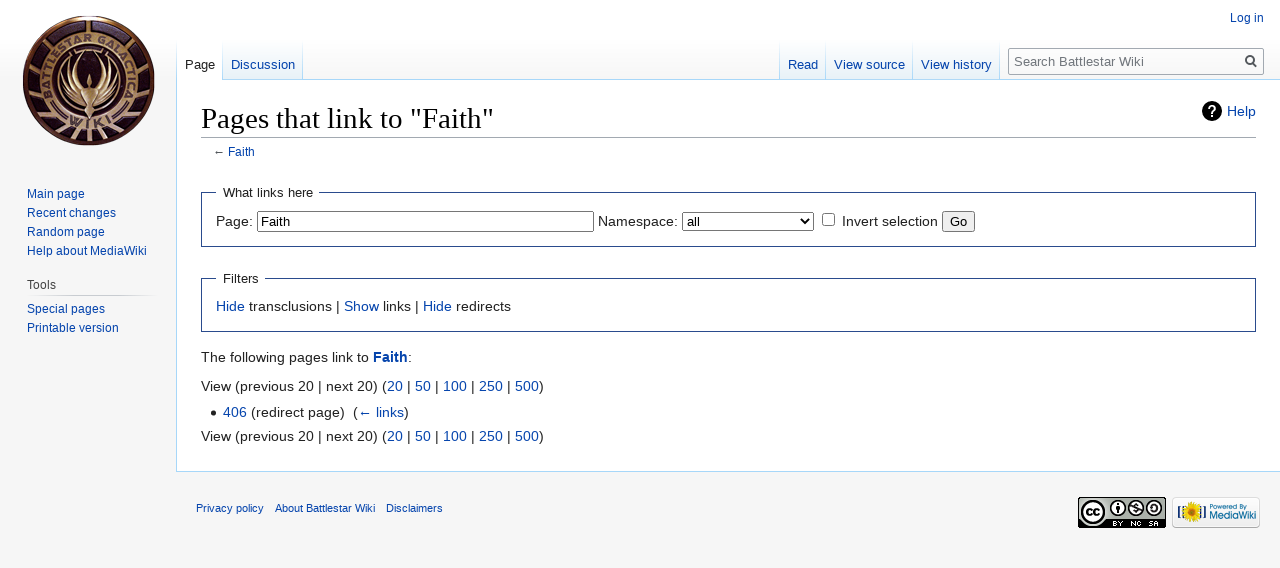

--- FILE ---
content_type: text/html; charset=UTF-8
request_url: https://en.battlestarwikiclone.org/w/index.php?title=Special:WhatLinksHere/Faith&limit=20&hidelinks=1
body_size: 3874
content:
<!DOCTYPE html>
<html class="client-nojs" lang="en" dir="ltr">
<head>
<meta charset="UTF-8"/>
<title>Pages that link to "Faith" - Battlestar Wiki</title>
<script>document.documentElement.className="client-js";RLCONF={"wgCanonicalNamespace":"Special","wgCanonicalSpecialPageName":"Whatlinkshere","wgNamespaceNumber":-1,"wgPageName":"Special:WhatLinksHere/Faith","wgTitle":"WhatLinksHere/Faith","wgCurRevisionId":0,"wgRevisionId":0,"wgArticleId":0,"wgIsArticle":!1,"wgIsRedirect":!1,"wgAction":"view","wgUserName":null,"wgUserGroups":["*"],"wgCategories":[],"wgBreakFrames":!0,"wgPageContentLanguage":"en","wgPageContentModel":"wikitext","wgSeparatorTransformTable":["",""],"wgDigitTransformTable":["",""],"wgDefaultDateFormat":"dmy","wgMonthNames":["","January","February","March","April","May","June","July","August","September","October","November","December"],"wgMonthNamesShort":["","Jan","Feb","Mar","Apr","May","Jun","Jul","Aug","Sep","Oct","Nov","Dec"],"wgRelevantPageName":"Faith","wgRelevantArticleId":1234,"wgRequestId":"aW_POzU7PTzVBPxo275D8QCcYwM","wgCSPNonce":!1,"wgIsProbablyEditable":!1,"wgRelevantPageIsProbablyEditable":!1};
RLSTATE={"site.styles":"ready","noscript":"ready","user.styles":"ready","user":"ready","user.options":"ready","user.tokens":"loading","mediawiki.helplink":"ready","mediawiki.legacy.shared":"ready","mediawiki.legacy.commonPrint":"ready","mediawiki.skinning.interface":"ready","skins.vector.styles":"ready"};RLPAGEMODULES=["site","mediawiki.page.startup","mediawiki.page.ready","mediawiki.searchSuggest","skins.vector.js"];</script>
<script>(RLQ=window.RLQ||[]).push(function(){mw.loader.implement("user.tokens@tffin",function($,jQuery,require,module){/*@nomin*/mw.user.tokens.set({"editToken":"+\\","patrolToken":"+\\","watchToken":"+\\","csrfToken":"+\\"});
});});</script>
<link rel="stylesheet" href="/w/load.php?lang=en&amp;modules=mediawiki.helplink%7Cmediawiki.legacy.commonPrint%2Cshared%7Cmediawiki.skinning.interface%7Cskins.vector.styles&amp;only=styles&amp;skin=vector"/>
<script async="" src="/w/load.php?lang=en&amp;modules=startup&amp;only=scripts&amp;raw=1&amp;skin=vector"></script>
<meta name="ResourceLoaderDynamicStyles" content=""/>
<link rel="stylesheet" href="/w/load.php?lang=en&amp;modules=site.styles&amp;only=styles&amp;skin=vector"/>
<meta name="generator" content="MediaWiki 1.34.1"/>
<meta name="robots" content="noindex,nofollow"/>
<link rel="shortcut icon" href="/favicon.ico"/>
<link rel="search" type="application/opensearchdescription+xml" href="/w/opensearch_desc.php" title="Battlestar Wiki (en)"/>
<link rel="EditURI" type="application/rsd+xml" href="https://en.battlestarwikiclone.org/w/api.php?action=rsd"/>
<link rel="license" href="https://creativecommons.org/licenses/by-nc-sa/3.0/"/>
<link rel="alternate" type="application/atom+xml" title="Battlestar Wiki Atom feed" href="/w/index.php?title=Special:RecentChanges&amp;feed=atom"/>
<!--[if lt IE 9]><script src="/w/resources/lib/html5shiv/html5shiv.js"></script><![endif]-->
</head>
<body class="mediawiki ltr sitedir-ltr mw-hide-empty-elt ns--1 ns-special mw-special-Whatlinkshere page-Special_WhatLinksHere_Faith rootpage-Special_WhatLinksHere_Faith skin-vector action-view">
<div id="mw-page-base" class="noprint"></div>
<div id="mw-head-base" class="noprint"></div>
<div id="content" class="mw-body" role="main">
	<a id="top"></a>
	
	<div class="mw-indicators mw-body-content">
<div id="mw-indicator-mw-helplink" class="mw-indicator"><a href="https://www.mediawiki.org/wiki/Special:MyLanguage/Help:What_links_here" target="_blank" class="mw-helplink">Help</a></div>
</div>

	<h1 id="firstHeading" class="firstHeading" lang="en">Pages that link to "Faith"</h1>
	
	<div id="bodyContent" class="mw-body-content">
		
		<div id="contentSub">← <a href="/wiki/Faith" title="Faith">Faith</a></div>
		
		
		
		<div id="jump-to-nav"></div>
		<a class="mw-jump-link" href="#mw-head">Jump to navigation</a>
		<a class="mw-jump-link" href="#p-search">Jump to search</a>
		<div id="mw-content-text"><form action="/w/index.php"><input type="hidden" value="Special:WhatLinksHere" name="title"/><input type="hidden" value="20" name="limit"/><input type="hidden" value="1" name="hidelinks"/><fieldset>
<legend>What links here</legend>
<label for="mw-whatlinkshere-target" class="mw-searchInput">Page:</label> <input name="target" size="40" value="Faith" id="mw-whatlinkshere-target" class="mw-searchInput" /> <label for="namespace">Namespace:</label> <select class="namespaceselector" id="namespace" name="namespace">
<option value="" selected="">all</option>
<option value="0">(Main)</option>
<option value="1">Talk</option>
<option value="2">User</option>
<option value="3">User talk</option>
<option value="4">Battlestar Wiki</option>
<option value="5">Battlestar Wiki talk</option>
<option value="6">File</option>
<option value="7">File talk</option>
<option value="8">MediaWiki</option>
<option value="9">MediaWiki talk</option>
<option value="10">Template</option>
<option value="11">Template talk</option>
<option value="12">Help</option>
<option value="13">Help talk</option>
<option value="14">Category</option>
<option value="15">Category talk</option>
<option value="100">Podcast</option>
<option value="101">Podcast talk</option>
<option value="102">Portal</option>
<option value="103">Portal talk</option>
<option value="104">Quotes</option>
<option value="105">Quotes talk</option>
<option value="106">Sources</option>
<option value="107">Sources talk</option>
<option value="108">Import</option>
<option value="109">Import talk</option>
</select> <input name="invert" type="checkbox" value="1" id="nsinvert" title="Check this box to hide links from pages within the selected namespace." /> <label for="nsinvert" title="Check this box to hide links from pages within the selected namespace.">Invert selection</label> <input type="submit" value="Go"/></fieldset></form>
<fieldset>
<legend>Filters</legend>
<a href="/w/index.php?title=Special:WhatLinksHere/Faith&amp;limit=20&amp;hidelinks=1&amp;hidetrans=1" title="Special:WhatLinksHere/Faith">Hide</a> transclusions | <a href="/w/index.php?title=Special:WhatLinksHere/Faith&amp;limit=20" title="Special:WhatLinksHere/Faith">Show</a> links | <a href="/w/index.php?title=Special:WhatLinksHere/Faith&amp;limit=20&amp;hidelinks=1&amp;hideredirs=1" title="Special:WhatLinksHere/Faith">Hide</a> redirects
</fieldset>
<p>The following pages link to <strong><a href="/wiki/Faith" title="Faith">Faith</a></strong>:
</p>View (previous 20  |  next 20) (<a href="/w/index.php?title=Special:WhatLinksHere/Faith&amp;limit=20&amp;hidelinks=1" title="Special:WhatLinksHere/Faith">20</a> | <a href="/w/index.php?title=Special:WhatLinksHere/Faith&amp;limit=50&amp;hidelinks=1" title="Special:WhatLinksHere/Faith">50</a> | <a href="/w/index.php?title=Special:WhatLinksHere/Faith&amp;limit=100&amp;hidelinks=1" title="Special:WhatLinksHere/Faith">100</a> | <a href="/w/index.php?title=Special:WhatLinksHere/Faith&amp;limit=250&amp;hidelinks=1" title="Special:WhatLinksHere/Faith">250</a> | <a href="/w/index.php?title=Special:WhatLinksHere/Faith&amp;limit=500&amp;hidelinks=1" title="Special:WhatLinksHere/Faith">500</a>)<ul id="mw-whatlinkshere-list"><li><a href="/w/index.php?title=406&amp;redirect=no" class="mw-redirect" title="406">406</a> (redirect page) ‎ <span class="mw-whatlinkshere-tools">(<a href="/w/index.php?title=Special:WhatLinksHere&amp;target=406" title="Special:WhatLinksHere">← links</a>)</span>
</li></ul>View (previous 20  |  next 20) (<a href="/w/index.php?title=Special:WhatLinksHere/Faith&amp;limit=20&amp;hidelinks=1" title="Special:WhatLinksHere/Faith">20</a> | <a href="/w/index.php?title=Special:WhatLinksHere/Faith&amp;limit=50&amp;hidelinks=1" title="Special:WhatLinksHere/Faith">50</a> | <a href="/w/index.php?title=Special:WhatLinksHere/Faith&amp;limit=100&amp;hidelinks=1" title="Special:WhatLinksHere/Faith">100</a> | <a href="/w/index.php?title=Special:WhatLinksHere/Faith&amp;limit=250&amp;hidelinks=1" title="Special:WhatLinksHere/Faith">250</a> | <a href="/w/index.php?title=Special:WhatLinksHere/Faith&amp;limit=500&amp;hidelinks=1" title="Special:WhatLinksHere/Faith">500</a>)</div>
		
		<div class="printfooter">Retrieved from "<a dir="ltr" href="https://en.battlestarwikiclone.org/wiki/Special:WhatLinksHere/Faith">https://en.battlestarwikiclone.org/wiki/Special:WhatLinksHere/Faith</a>"</div>
		
		<div id="catlinks" class="catlinks catlinks-allhidden" data-mw="interface"></div>
		<div class="visualClear"></div>
		
	</div>
</div>


		<div id="mw-navigation">
			<h2>Navigation menu</h2>
			<div id="mw-head">
									<div id="p-personal" role="navigation" aria-labelledby="p-personal-label">
						<h3 id="p-personal-label">Personal tools</h3>
						<ul>
							<li id="pt-login"><a href="/w/index.php?title=Special:UserLogin&amp;returnto=Special%3AWhatLinksHere%2FFaith&amp;returntoquery=limit%3D20%26hidelinks%3D1" title="You are encouraged to log in; however, it is not mandatory [o]" accesskey="o">Log in</a></li>						</ul>
					</div>
									<div id="left-navigation">
										<div id="p-namespaces" role="navigation" class="vectorTabs" aria-labelledby="p-namespaces-label">
						<h3 id="p-namespaces-label">Namespaces</h3>
						<ul>
							<li id="ca-nstab-main" class="selected"><span><a href="/wiki/Faith" title="View the content page [c]" accesskey="c">Page</a></span></li><li id="ca-talk"><span><a href="/wiki/Talk:Faith" rel="discussion" title="Discussion about the content page [t]" accesskey="t">Discussion</a></span></li>						</ul>
					</div>
										<div id="p-variants" role="navigation" class="vectorMenu emptyPortlet" aria-labelledby="p-variants-label">
												<input type="checkbox" class="vectorMenuCheckbox" aria-labelledby="p-variants-label" />
						<h3 id="p-variants-label">
							<span>Variants</span>
						</h3>
						<ul class="menu">
													</ul>
					</div>
									</div>
				<div id="right-navigation">
										<div id="p-views" role="navigation" class="vectorTabs" aria-labelledby="p-views-label">
						<h3 id="p-views-label">Views</h3>
						<ul>
							<li id="ca-view" class="collapsible"><span><a href="/wiki/Faith">Read</a></span></li><li id="ca-viewsource" class="collapsible"><span><a href="/w/index.php?title=Faith&amp;action=edit" title="This page is protected.&#10;You can view its source [e]" accesskey="e">View source</a></span></li><li id="ca-history" class="collapsible"><span><a href="/w/index.php?title=Faith&amp;action=history" title="Past revisions of this page [h]" accesskey="h">View history</a></span></li>						</ul>
					</div>
										<div id="p-cactions" role="navigation" class="vectorMenu emptyPortlet" aria-labelledby="p-cactions-label">
						<input type="checkbox" class="vectorMenuCheckbox" aria-labelledby="p-cactions-label" />
						<h3 id="p-cactions-label"><span>More</span></h3>
						<ul class="menu">
													</ul>
					</div>
										<div id="p-search" role="search">
						<h3>
							<label for="searchInput">Search</label>
						</h3>
						<form action="/w/index.php" id="searchform">
							<div id="simpleSearch">
								<input type="search" name="search" placeholder="Search Battlestar Wiki" title="Search Battlestar Wiki [f]" accesskey="f" id="searchInput"/><input type="hidden" value="Special:Search" name="title"/><input type="submit" name="fulltext" value="Search" title="Search the pages for this text" id="mw-searchButton" class="searchButton mw-fallbackSearchButton"/><input type="submit" name="go" value="Go" title="Go to a page with this exact name if it exists" id="searchButton" class="searchButton"/>							</div>
						</form>
					</div>
									</div>
			</div>
			<div id="mw-panel">
				<div id="p-logo" role="banner"><a class="mw-wiki-logo" href="/wiki/Main_Page" title="Visit the main page"></a></div>
						<div class="portal" role="navigation" id="p-navigation" aria-labelledby="p-navigation-label">
			<h3 id="p-navigation-label">Navigation</h3>
			<div class="body">
								<ul>
					<li id="n-mainpage-description"><a href="/wiki/Main_Page" title="Visit the main page [z]" accesskey="z">Main page</a></li><li id="n-recentchanges"><a href="/wiki/Special:RecentChanges" title="A list of recent changes in the wiki [r]" accesskey="r">Recent changes</a></li><li id="n-randompage"><a href="/wiki/Special:Random" title="Load a random page [x]" accesskey="x">Random page</a></li><li id="n-help-mediawiki"><a href="https://www.mediawiki.org/wiki/Special:MyLanguage/Help:Contents">Help about MediaWiki</a></li>				</ul>
							</div>
		</div>
			<div class="portal" role="navigation" id="p-tb" aria-labelledby="p-tb-label">
			<h3 id="p-tb-label">Tools</h3>
			<div class="body">
								<ul>
					<li id="t-specialpages"><a href="/wiki/Special:SpecialPages" title="A list of all special pages [q]" accesskey="q">Special pages</a></li><li id="t-print"><a href="/w/index.php?title=Special:WhatLinksHere/Faith&amp;limit=20&amp;hidelinks=1&amp;printable=yes" rel="alternate" title="Printable version of this page [p]" accesskey="p">Printable version</a></li>				</ul>
							</div>
		</div>
				</div>
		</div>
				<div id="footer" role="contentinfo">
						<ul id="footer-places">
								<li id="footer-places-privacy"><a href="/wiki/Battlestar_Wiki:Privacy_policy" title="Battlestar Wiki:Privacy policy">Privacy policy</a></li>
								<li id="footer-places-about"><a href="/wiki/Battlestar_Wiki:About" title="Battlestar Wiki:About">About Battlestar Wiki</a></li>
								<li id="footer-places-disclaimer"><a href="/wiki/Battlestar_Wiki:General_disclaimer" title="Battlestar Wiki:General disclaimer">Disclaimers</a></li>
							</ul>
										<ul id="footer-icons" class="noprint">
										<li id="footer-copyrightico">
						<a href="https://creativecommons.org/licenses/by-nc-sa/3.0/"><img src="/w/resources/assets/licenses/cc-by-nc-sa.png" alt="Creative Commons Attribution-NonCommercial-ShareAlike" width="88" height="31"/></a>					</li>
										<li id="footer-poweredbyico">
						<a href="https://www.mediawiki.org/"><img src="/w/resources/assets/poweredby_mediawiki_88x31.png" alt="Powered by MediaWiki" srcset="/w/resources/assets/poweredby_mediawiki_132x47.png 1.5x, /w/resources/assets/poweredby_mediawiki_176x62.png 2x" width="88" height="31"/></a>					</li>
									</ul>
						<div style="clear: both;"></div>
		</div>
		

<script>(RLQ=window.RLQ||[]).push(function(){mw.config.set({"wgBackendResponseTime":38});});</script>
</body>
</html>


--- FILE ---
content_type: text/css; charset=utf-8
request_url: https://en.battlestarwikiclone.org/w/load.php?lang=en&modules=site.styles&only=styles&skin=vector
body_size: -75
content:
.hiddenStructure{display:none;speak:none}.spoiltext_box{background-color:black;color:black}.spoiltext_box a{color:black;text-decoration:underline}.infobox{float:right;border:1px solid #000;margin:0 0 1em 1em;width:20em;font-size:90%;clear:right}
/* Cached 20260120184943 */